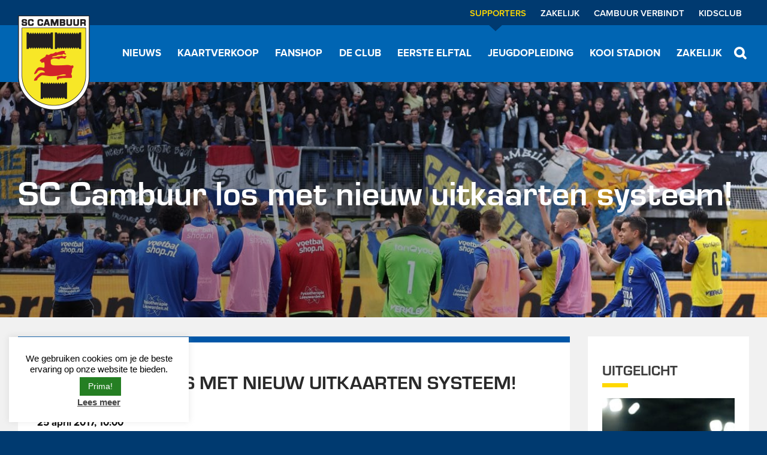

--- FILE ---
content_type: text/html; charset=UTF-8
request_url: https://cambuur.nl/nieuws/sc-cambuur-los-nieuw-uitkaarten-systeem/
body_size: 14996
content:
<!DOCTYPE html>
<html lang="nl-NL">
<head>
	<meta http-equiv="X-UA-Compatible" content="IE=edge">
	<meta charset="UTF-8" />
	<meta name="viewport" content="width=device-width, initial-scale=1, user-scalable=no">

	<link rel="shortcut icon" href="https://cambuur.nl/friksbeheer/wp-content/themes/cambuur/images/favicon.ico?x45445" />
	<link rel="pingback" href="https://cambuur.nl/friksbeheer/xmlrpc.php" />

	<title>SC Cambuur los met nieuw uitkaarten systeem! &#183; SC Cambuur</title>

	<link rel="stylesheet" href="https://use.typekit.net/hvm2iki.css">

	<meta name='robots' content='index, follow, max-image-preview:large, max-snippet:-1, max-video-preview:-1' />
	<style>img:is([sizes="auto" i], [sizes^="auto," i]) { contain-intrinsic-size: 3000px 1500px }</style>
	
	<!-- This site is optimized with the Yoast SEO plugin v25.6 - https://yoast.com/wordpress/plugins/seo/ -->
	<link rel="canonical" href="https://cambuur.nl/nieuws/sc-cambuur-los-nieuw-uitkaarten-systeem/" />
	<meta property="og:locale" content="nl_NL" />
	<meta property="og:type" content="article" />
	<meta property="og:title" content="SC Cambuur los met nieuw uitkaarten systeem! &#183; SC Cambuur" />
	<meta property="og:description" content="SC Cambuur is van start met een nieuw systeem voor de aankoop van kaarten voor de uitwedstrijden. Het is vanaf de wedstrijd tegen Jong Ajax op 5 mei uitsluitend mogelijk om je kaarten voor uitwedstrijden online te bestellen. Het nieuwe systeem dat SC Cambuur hanteert gaat uit van een Loyalty punten systeem. Het is vanaf [&hellip;]" />
	<meta property="og:url" content="https://cambuur.nl/nieuws/sc-cambuur-los-nieuw-uitkaarten-systeem/" />
	<meta property="og:site_name" content="SC Cambuur" />
	<meta property="article:modified_time" content="2017-04-25T08:00:27+00:00" />
	<meta property="og:image" content="https://cambuur.nl/friksbeheer/wp-content/uploads/2017/02/FHJ7349-g-e1487621392565.jpg" />
	<meta property="og:image:width" content="3179" />
	<meta property="og:image:height" content="1027" />
	<meta property="og:image:type" content="image/jpeg" />
	<meta name="twitter:label1" content="Geschatte leestijd" />
	<meta name="twitter:data1" content="1 minuut" />
	<script type="application/ld+json" class="yoast-schema-graph">{"@context":"https://schema.org","@graph":[{"@type":"WebPage","@id":"https://cambuur.nl/nieuws/sc-cambuur-los-nieuw-uitkaarten-systeem/","url":"https://cambuur.nl/nieuws/sc-cambuur-los-nieuw-uitkaarten-systeem/","name":"SC Cambuur los met nieuw uitkaarten systeem! &#183; SC Cambuur","isPartOf":{"@id":"https://cambuur.nl/#website"},"primaryImageOfPage":{"@id":"https://cambuur.nl/nieuws/sc-cambuur-los-nieuw-uitkaarten-systeem/#primaryimage"},"image":{"@id":"https://cambuur.nl/nieuws/sc-cambuur-los-nieuw-uitkaarten-systeem/#primaryimage"},"thumbnailUrl":"https://cambuur.nl/friksbeheer/wp-content/uploads/2017/02/FHJ7349-g-e1487621392565.jpg","datePublished":"2017-04-25T08:00:21+00:00","dateModified":"2017-04-25T08:00:27+00:00","breadcrumb":{"@id":"https://cambuur.nl/nieuws/sc-cambuur-los-nieuw-uitkaarten-systeem/#breadcrumb"},"inLanguage":"nl-NL","potentialAction":[{"@type":"ReadAction","target":["https://cambuur.nl/nieuws/sc-cambuur-los-nieuw-uitkaarten-systeem/"]}]},{"@type":"ImageObject","inLanguage":"nl-NL","@id":"https://cambuur.nl/nieuws/sc-cambuur-los-nieuw-uitkaarten-systeem/#primaryimage","url":"https://cambuur.nl/friksbeheer/wp-content/uploads/2017/02/FHJ7349-g-e1487621392565.jpg","contentUrl":"https://cambuur.nl/friksbeheer/wp-content/uploads/2017/02/FHJ7349-g-e1487621392565.jpg","width":2560,"height":827,"caption":"HEERENVEEN, voetbal , seizoen 2013-2014 , Eredivisie , 29-09-2013, friese derby , SC Heerenveen - SC Cambuur , 26 bussen onderweg van Leeuwarden naar Friesland. foto: Henk Jan Dijks"},{"@type":"BreadcrumbList","@id":"https://cambuur.nl/nieuws/sc-cambuur-los-nieuw-uitkaarten-systeem/#breadcrumb","itemListElement":[{"@type":"ListItem","position":1,"name":"Home","item":"https://cambuur.nl/"},{"@type":"ListItem","position":2,"name":"SC Cambuur los met nieuw uitkaarten systeem!"}]},{"@type":"WebSite","@id":"https://cambuur.nl/#website","url":"https://cambuur.nl/","name":"SC Cambuur","description":"","potentialAction":[{"@type":"SearchAction","target":{"@type":"EntryPoint","urlTemplate":"https://cambuur.nl/?s={search_term_string}"},"query-input":{"@type":"PropertyValueSpecification","valueRequired":true,"valueName":"search_term_string"}}],"inLanguage":"nl-NL"}]}</script>
	<!-- / Yoast SEO plugin. -->


<link rel='dns-prefetch' href='//www.googletagmanager.com' />
<script type="text/javascript">
/* <![CDATA[ */
window._wpemojiSettings = {"baseUrl":"https:\/\/s.w.org\/images\/core\/emoji\/16.0.1\/72x72\/","ext":".png","svgUrl":"https:\/\/s.w.org\/images\/core\/emoji\/16.0.1\/svg\/","svgExt":".svg","source":{"concatemoji":"https:\/\/cambuur.nl\/friksbeheer\/wp-includes\/js\/wp-emoji-release.min.js?ver=6.8.3"}};
/*! This file is auto-generated */
!function(s,n){var o,i,e;function c(e){try{var t={supportTests:e,timestamp:(new Date).valueOf()};sessionStorage.setItem(o,JSON.stringify(t))}catch(e){}}function p(e,t,n){e.clearRect(0,0,e.canvas.width,e.canvas.height),e.fillText(t,0,0);var t=new Uint32Array(e.getImageData(0,0,e.canvas.width,e.canvas.height).data),a=(e.clearRect(0,0,e.canvas.width,e.canvas.height),e.fillText(n,0,0),new Uint32Array(e.getImageData(0,0,e.canvas.width,e.canvas.height).data));return t.every(function(e,t){return e===a[t]})}function u(e,t){e.clearRect(0,0,e.canvas.width,e.canvas.height),e.fillText(t,0,0);for(var n=e.getImageData(16,16,1,1),a=0;a<n.data.length;a++)if(0!==n.data[a])return!1;return!0}function f(e,t,n,a){switch(t){case"flag":return n(e,"\ud83c\udff3\ufe0f\u200d\u26a7\ufe0f","\ud83c\udff3\ufe0f\u200b\u26a7\ufe0f")?!1:!n(e,"\ud83c\udde8\ud83c\uddf6","\ud83c\udde8\u200b\ud83c\uddf6")&&!n(e,"\ud83c\udff4\udb40\udc67\udb40\udc62\udb40\udc65\udb40\udc6e\udb40\udc67\udb40\udc7f","\ud83c\udff4\u200b\udb40\udc67\u200b\udb40\udc62\u200b\udb40\udc65\u200b\udb40\udc6e\u200b\udb40\udc67\u200b\udb40\udc7f");case"emoji":return!a(e,"\ud83e\udedf")}return!1}function g(e,t,n,a){var r="undefined"!=typeof WorkerGlobalScope&&self instanceof WorkerGlobalScope?new OffscreenCanvas(300,150):s.createElement("canvas"),o=r.getContext("2d",{willReadFrequently:!0}),i=(o.textBaseline="top",o.font="600 32px Arial",{});return e.forEach(function(e){i[e]=t(o,e,n,a)}),i}function t(e){var t=s.createElement("script");t.src=e,t.defer=!0,s.head.appendChild(t)}"undefined"!=typeof Promise&&(o="wpEmojiSettingsSupports",i=["flag","emoji"],n.supports={everything:!0,everythingExceptFlag:!0},e=new Promise(function(e){s.addEventListener("DOMContentLoaded",e,{once:!0})}),new Promise(function(t){var n=function(){try{var e=JSON.parse(sessionStorage.getItem(o));if("object"==typeof e&&"number"==typeof e.timestamp&&(new Date).valueOf()<e.timestamp+604800&&"object"==typeof e.supportTests)return e.supportTests}catch(e){}return null}();if(!n){if("undefined"!=typeof Worker&&"undefined"!=typeof OffscreenCanvas&&"undefined"!=typeof URL&&URL.createObjectURL&&"undefined"!=typeof Blob)try{var e="postMessage("+g.toString()+"("+[JSON.stringify(i),f.toString(),p.toString(),u.toString()].join(",")+"));",a=new Blob([e],{type:"text/javascript"}),r=new Worker(URL.createObjectURL(a),{name:"wpTestEmojiSupports"});return void(r.onmessage=function(e){c(n=e.data),r.terminate(),t(n)})}catch(e){}c(n=g(i,f,p,u))}t(n)}).then(function(e){for(var t in e)n.supports[t]=e[t],n.supports.everything=n.supports.everything&&n.supports[t],"flag"!==t&&(n.supports.everythingExceptFlag=n.supports.everythingExceptFlag&&n.supports[t]);n.supports.everythingExceptFlag=n.supports.everythingExceptFlag&&!n.supports.flag,n.DOMReady=!1,n.readyCallback=function(){n.DOMReady=!0}}).then(function(){return e}).then(function(){var e;n.supports.everything||(n.readyCallback(),(e=n.source||{}).concatemoji?t(e.concatemoji):e.wpemoji&&e.twemoji&&(t(e.twemoji),t(e.wpemoji)))}))}((window,document),window._wpemojiSettings);
/* ]]> */
</script>
<style id='wp-emoji-styles-inline-css' type='text/css'>

	img.wp-smiley, img.emoji {
		display: inline !important;
		border: none !important;
		box-shadow: none !important;
		height: 1em !important;
		width: 1em !important;
		margin: 0 0.07em !important;
		vertical-align: -0.1em !important;
		background: none !important;
		padding: 0 !important;
	}
</style>
<link rel="stylesheet" href="https://cambuur.nl/friksbeheer/wp-content/cache/minify/a6cc9.css?x45445" media="all" />

<style id='classic-theme-styles-inline-css' type='text/css'>
/*! This file is auto-generated */
.wp-block-button__link{color:#fff;background-color:#32373c;border-radius:9999px;box-shadow:none;text-decoration:none;padding:calc(.667em + 2px) calc(1.333em + 2px);font-size:1.125em}.wp-block-file__button{background:#32373c;color:#fff;text-decoration:none}
</style>
<style id='global-styles-inline-css' type='text/css'>
:root{--wp--preset--aspect-ratio--square: 1;--wp--preset--aspect-ratio--4-3: 4/3;--wp--preset--aspect-ratio--3-4: 3/4;--wp--preset--aspect-ratio--3-2: 3/2;--wp--preset--aspect-ratio--2-3: 2/3;--wp--preset--aspect-ratio--16-9: 16/9;--wp--preset--aspect-ratio--9-16: 9/16;--wp--preset--color--black: #000000;--wp--preset--color--cyan-bluish-gray: #abb8c3;--wp--preset--color--white: #ffffff;--wp--preset--color--pale-pink: #f78da7;--wp--preset--color--vivid-red: #cf2e2e;--wp--preset--color--luminous-vivid-orange: #ff6900;--wp--preset--color--luminous-vivid-amber: #fcb900;--wp--preset--color--light-green-cyan: #7bdcb5;--wp--preset--color--vivid-green-cyan: #00d084;--wp--preset--color--pale-cyan-blue: #8ed1fc;--wp--preset--color--vivid-cyan-blue: #0693e3;--wp--preset--color--vivid-purple: #9b51e0;--wp--preset--gradient--vivid-cyan-blue-to-vivid-purple: linear-gradient(135deg,rgba(6,147,227,1) 0%,rgb(155,81,224) 100%);--wp--preset--gradient--light-green-cyan-to-vivid-green-cyan: linear-gradient(135deg,rgb(122,220,180) 0%,rgb(0,208,130) 100%);--wp--preset--gradient--luminous-vivid-amber-to-luminous-vivid-orange: linear-gradient(135deg,rgba(252,185,0,1) 0%,rgba(255,105,0,1) 100%);--wp--preset--gradient--luminous-vivid-orange-to-vivid-red: linear-gradient(135deg,rgba(255,105,0,1) 0%,rgb(207,46,46) 100%);--wp--preset--gradient--very-light-gray-to-cyan-bluish-gray: linear-gradient(135deg,rgb(238,238,238) 0%,rgb(169,184,195) 100%);--wp--preset--gradient--cool-to-warm-spectrum: linear-gradient(135deg,rgb(74,234,220) 0%,rgb(151,120,209) 20%,rgb(207,42,186) 40%,rgb(238,44,130) 60%,rgb(251,105,98) 80%,rgb(254,248,76) 100%);--wp--preset--gradient--blush-light-purple: linear-gradient(135deg,rgb(255,206,236) 0%,rgb(152,150,240) 100%);--wp--preset--gradient--blush-bordeaux: linear-gradient(135deg,rgb(254,205,165) 0%,rgb(254,45,45) 50%,rgb(107,0,62) 100%);--wp--preset--gradient--luminous-dusk: linear-gradient(135deg,rgb(255,203,112) 0%,rgb(199,81,192) 50%,rgb(65,88,208) 100%);--wp--preset--gradient--pale-ocean: linear-gradient(135deg,rgb(255,245,203) 0%,rgb(182,227,212) 50%,rgb(51,167,181) 100%);--wp--preset--gradient--electric-grass: linear-gradient(135deg,rgb(202,248,128) 0%,rgb(113,206,126) 100%);--wp--preset--gradient--midnight: linear-gradient(135deg,rgb(2,3,129) 0%,rgb(40,116,252) 100%);--wp--preset--font-size--small: 13px;--wp--preset--font-size--medium: 20px;--wp--preset--font-size--large: 36px;--wp--preset--font-size--x-large: 42px;--wp--preset--spacing--20: 0.44rem;--wp--preset--spacing--30: 0.67rem;--wp--preset--spacing--40: 1rem;--wp--preset--spacing--50: 1.5rem;--wp--preset--spacing--60: 2.25rem;--wp--preset--spacing--70: 3.38rem;--wp--preset--spacing--80: 5.06rem;--wp--preset--shadow--natural: 6px 6px 9px rgba(0, 0, 0, 0.2);--wp--preset--shadow--deep: 12px 12px 50px rgba(0, 0, 0, 0.4);--wp--preset--shadow--sharp: 6px 6px 0px rgba(0, 0, 0, 0.2);--wp--preset--shadow--outlined: 6px 6px 0px -3px rgba(255, 255, 255, 1), 6px 6px rgba(0, 0, 0, 1);--wp--preset--shadow--crisp: 6px 6px 0px rgba(0, 0, 0, 1);}:where(.is-layout-flex){gap: 0.5em;}:where(.is-layout-grid){gap: 0.5em;}body .is-layout-flex{display: flex;}.is-layout-flex{flex-wrap: wrap;align-items: center;}.is-layout-flex > :is(*, div){margin: 0;}body .is-layout-grid{display: grid;}.is-layout-grid > :is(*, div){margin: 0;}:where(.wp-block-columns.is-layout-flex){gap: 2em;}:where(.wp-block-columns.is-layout-grid){gap: 2em;}:where(.wp-block-post-template.is-layout-flex){gap: 1.25em;}:where(.wp-block-post-template.is-layout-grid){gap: 1.25em;}.has-black-color{color: var(--wp--preset--color--black) !important;}.has-cyan-bluish-gray-color{color: var(--wp--preset--color--cyan-bluish-gray) !important;}.has-white-color{color: var(--wp--preset--color--white) !important;}.has-pale-pink-color{color: var(--wp--preset--color--pale-pink) !important;}.has-vivid-red-color{color: var(--wp--preset--color--vivid-red) !important;}.has-luminous-vivid-orange-color{color: var(--wp--preset--color--luminous-vivid-orange) !important;}.has-luminous-vivid-amber-color{color: var(--wp--preset--color--luminous-vivid-amber) !important;}.has-light-green-cyan-color{color: var(--wp--preset--color--light-green-cyan) !important;}.has-vivid-green-cyan-color{color: var(--wp--preset--color--vivid-green-cyan) !important;}.has-pale-cyan-blue-color{color: var(--wp--preset--color--pale-cyan-blue) !important;}.has-vivid-cyan-blue-color{color: var(--wp--preset--color--vivid-cyan-blue) !important;}.has-vivid-purple-color{color: var(--wp--preset--color--vivid-purple) !important;}.has-black-background-color{background-color: var(--wp--preset--color--black) !important;}.has-cyan-bluish-gray-background-color{background-color: var(--wp--preset--color--cyan-bluish-gray) !important;}.has-white-background-color{background-color: var(--wp--preset--color--white) !important;}.has-pale-pink-background-color{background-color: var(--wp--preset--color--pale-pink) !important;}.has-vivid-red-background-color{background-color: var(--wp--preset--color--vivid-red) !important;}.has-luminous-vivid-orange-background-color{background-color: var(--wp--preset--color--luminous-vivid-orange) !important;}.has-luminous-vivid-amber-background-color{background-color: var(--wp--preset--color--luminous-vivid-amber) !important;}.has-light-green-cyan-background-color{background-color: var(--wp--preset--color--light-green-cyan) !important;}.has-vivid-green-cyan-background-color{background-color: var(--wp--preset--color--vivid-green-cyan) !important;}.has-pale-cyan-blue-background-color{background-color: var(--wp--preset--color--pale-cyan-blue) !important;}.has-vivid-cyan-blue-background-color{background-color: var(--wp--preset--color--vivid-cyan-blue) !important;}.has-vivid-purple-background-color{background-color: var(--wp--preset--color--vivid-purple) !important;}.has-black-border-color{border-color: var(--wp--preset--color--black) !important;}.has-cyan-bluish-gray-border-color{border-color: var(--wp--preset--color--cyan-bluish-gray) !important;}.has-white-border-color{border-color: var(--wp--preset--color--white) !important;}.has-pale-pink-border-color{border-color: var(--wp--preset--color--pale-pink) !important;}.has-vivid-red-border-color{border-color: var(--wp--preset--color--vivid-red) !important;}.has-luminous-vivid-orange-border-color{border-color: var(--wp--preset--color--luminous-vivid-orange) !important;}.has-luminous-vivid-amber-border-color{border-color: var(--wp--preset--color--luminous-vivid-amber) !important;}.has-light-green-cyan-border-color{border-color: var(--wp--preset--color--light-green-cyan) !important;}.has-vivid-green-cyan-border-color{border-color: var(--wp--preset--color--vivid-green-cyan) !important;}.has-pale-cyan-blue-border-color{border-color: var(--wp--preset--color--pale-cyan-blue) !important;}.has-vivid-cyan-blue-border-color{border-color: var(--wp--preset--color--vivid-cyan-blue) !important;}.has-vivid-purple-border-color{border-color: var(--wp--preset--color--vivid-purple) !important;}.has-vivid-cyan-blue-to-vivid-purple-gradient-background{background: var(--wp--preset--gradient--vivid-cyan-blue-to-vivid-purple) !important;}.has-light-green-cyan-to-vivid-green-cyan-gradient-background{background: var(--wp--preset--gradient--light-green-cyan-to-vivid-green-cyan) !important;}.has-luminous-vivid-amber-to-luminous-vivid-orange-gradient-background{background: var(--wp--preset--gradient--luminous-vivid-amber-to-luminous-vivid-orange) !important;}.has-luminous-vivid-orange-to-vivid-red-gradient-background{background: var(--wp--preset--gradient--luminous-vivid-orange-to-vivid-red) !important;}.has-very-light-gray-to-cyan-bluish-gray-gradient-background{background: var(--wp--preset--gradient--very-light-gray-to-cyan-bluish-gray) !important;}.has-cool-to-warm-spectrum-gradient-background{background: var(--wp--preset--gradient--cool-to-warm-spectrum) !important;}.has-blush-light-purple-gradient-background{background: var(--wp--preset--gradient--blush-light-purple) !important;}.has-blush-bordeaux-gradient-background{background: var(--wp--preset--gradient--blush-bordeaux) !important;}.has-luminous-dusk-gradient-background{background: var(--wp--preset--gradient--luminous-dusk) !important;}.has-pale-ocean-gradient-background{background: var(--wp--preset--gradient--pale-ocean) !important;}.has-electric-grass-gradient-background{background: var(--wp--preset--gradient--electric-grass) !important;}.has-midnight-gradient-background{background: var(--wp--preset--gradient--midnight) !important;}.has-small-font-size{font-size: var(--wp--preset--font-size--small) !important;}.has-medium-font-size{font-size: var(--wp--preset--font-size--medium) !important;}.has-large-font-size{font-size: var(--wp--preset--font-size--large) !important;}.has-x-large-font-size{font-size: var(--wp--preset--font-size--x-large) !important;}
:where(.wp-block-post-template.is-layout-flex){gap: 1.25em;}:where(.wp-block-post-template.is-layout-grid){gap: 1.25em;}
:where(.wp-block-columns.is-layout-flex){gap: 2em;}:where(.wp-block-columns.is-layout-grid){gap: 2em;}
:root :where(.wp-block-pullquote){font-size: 1.5em;line-height: 1.6;}
</style>
<link rel="stylesheet" href="https://cambuur.nl/friksbeheer/wp-content/cache/minify/d65a6.css?x45445" media="all" />







<script src="https://cambuur.nl/friksbeheer/wp-content/cache/minify/5b4c0.js?x45445"></script>


<script type="text/javascript" id="cookie-law-info-js-extra">
/* <![CDATA[ */
var Cli_Data = {"nn_cookie_ids":[],"cookielist":[],"non_necessary_cookies":[],"ccpaEnabled":"","ccpaRegionBased":"","ccpaBarEnabled":"","strictlyEnabled":["necessary","obligatoire"],"ccpaType":"gdpr","js_blocking":"","custom_integration":"","triggerDomRefresh":"","secure_cookies":""};
var cli_cookiebar_settings = {"animate_speed_hide":"500","animate_speed_show":"500","background":"#FFF","border":"#b1a6a6c2","border_on":"","button_1_button_colour":"#257f23","button_1_button_hover":"#1e661c","button_1_link_colour":"#fff","button_1_as_button":"1","button_1_new_win":"","button_2_button_colour":"#333","button_2_button_hover":"#292929","button_2_link_colour":"#444","button_2_as_button":"","button_2_hidebar":"1","button_3_button_colour":"#000","button_3_button_hover":"#000000","button_3_link_colour":"#fff","button_3_as_button":"1","button_3_new_win":"","button_4_button_colour":"#000","button_4_button_hover":"#000000","button_4_link_colour":"#cccccc","button_4_as_button":"","button_7_button_colour":"#61a229","button_7_button_hover":"#4e8221","button_7_link_colour":"#fff","button_7_as_button":"1","button_7_new_win":"","font_family":"Helvetica, Arial, sans-serif","header_fix":"","notify_animate_hide":"1","notify_animate_show":"","notify_div_id":"#cookie-law-info-bar","notify_position_horizontal":"right","notify_position_vertical":"bottom","scroll_close":"","scroll_close_reload":"","accept_close_reload":"","reject_close_reload":"","showagain_tab":"","showagain_background":"#fff","showagain_border":"#000","showagain_div_id":"#cookie-law-info-again","showagain_x_position":"100px","text":"#000","show_once_yn":"","show_once":"10000","logging_on":"","as_popup":"","popup_overlay":"1","bar_heading_text":"","cookie_bar_as":"widget","popup_showagain_position":"bottom-right","widget_position":"left"};
var log_object = {"ajax_url":"https:\/\/cambuur.nl\/friksbeheer\/wp-admin\/admin-ajax.php"};
/* ]]> */
</script>
<script src="https://cambuur.nl/friksbeheer/wp-content/cache/minify/78135.js?x45445"></script>


<!-- Google tag (gtag.js) snippet toegevoegd door Site Kit -->
<!-- Google Analytics snippet toegevoegd door Site Kit -->
<script type="text/javascript" src="https://www.googletagmanager.com/gtag/js?id=GT-K8M25KN" id="google_gtagjs-js" async></script>
<script type="text/javascript" id="google_gtagjs-js-after">
/* <![CDATA[ */
window.dataLayer = window.dataLayer || [];function gtag(){dataLayer.push(arguments);}
gtag("set","linker",{"domains":["cambuur.nl"]});
gtag("js", new Date());
gtag("set", "developer_id.dZTNiMT", true);
gtag("config", "GT-K8M25KN");
/* ]]> */
</script>
<link rel="https://api.w.org/" href="https://cambuur.nl/wp-json/" /><link rel="EditURI" type="application/rsd+xml" title="RSD" href="https://cambuur.nl/friksbeheer/xmlrpc.php?rsd" />
<link rel='shortlink' href='https://cambuur.nl/?p=9861' />
<link rel="alternate" title="oEmbed (JSON)" type="application/json+oembed" href="https://cambuur.nl/wp-json/oembed/1.0/embed?url=https%3A%2F%2Fcambuur.nl%2Fnieuws%2Fsc-cambuur-los-nieuw-uitkaarten-systeem%2F" />
<link rel="alternate" title="oEmbed (XML)" type="text/xml+oembed" href="https://cambuur.nl/wp-json/oembed/1.0/embed?url=https%3A%2F%2Fcambuur.nl%2Fnieuws%2Fsc-cambuur-los-nieuw-uitkaarten-systeem%2F&#038;format=xml" />
<meta name="generator" content="Site Kit by Google 1.170.0" /><!--[if lt IE 9]><script src="http://html5shim.googlecode.com/svn/trunk/html5.js"></script><![endif]-->
<!-- Google Tag Manager snippet toegevoegd door Site Kit -->
<script type="text/javascript">
/* <![CDATA[ */

			( function( w, d, s, l, i ) {
				w[l] = w[l] || [];
				w[l].push( {'gtm.start': new Date().getTime(), event: 'gtm.js'} );
				var f = d.getElementsByTagName( s )[0],
					j = d.createElement( s ), dl = l != 'dataLayer' ? '&l=' + l : '';
				j.async = true;
				j.src = 'https://www.googletagmanager.com/gtm.js?id=' + i + dl;
				f.parentNode.insertBefore( j, f );
			} )( window, document, 'script', 'dataLayer', 'GTM-M7KVZPT5' );
			
/* ]]> */
</script>

<!-- Einde Google Tag Manager snippet toegevoegd door Site Kit -->
		<style type="text/css" id="wp-custom-css">
			body .gfield_required {
    margin-left: 0.25em;
}		</style>
				    <script type="text/javascript">
		<!--//--><![CDATA[//><!--
		var _gaq = _gaq || [];_gaq.push(["_setAccount", "UA-27364051-1"]);_gaq.push(["_setDomainName", "none"]);_gaq.push(["_setAllowLinker", true]);_gaq.push(["_trackPageview"]);(function() {var ga = document.createElement("script");ga.type = "text/javascript";ga.async = true;ga.src = ("https:" == document.location.protocol ? "https://ssl" : "http://www") + ".google-analytics.com/ga.js";var s = document.getElementsByTagName("script")[0];s.parentNode.insertBefore(ga, s);})();
		//--><!]]>
		</script>

		<script id="convious_loader" src="https://client.convious-app.com/loader.js?k=cambuur"></script>

		<!-- Google Tag Manager -->
		<script>(function(w,d,s,l,i){w[l]=w[l]||[];w[l].push({'gtm.start':
		new Date().getTime(),event:'gtm.js'});var f=d.getElementsByTagName(s)[0],
		j=d.createElement(s),dl=l!='dataLayer'?'&l='+l:'';j.async=true;j.src=
		'https://www.googletagmanager.com/gtm.js?id='+i+dl;f.parentNode.insertBefore(j,f);
		})(window,document,'script','dataLayer','GTM-M6QRB56');</script>
		<!-- End Google Tag Manager -->
	</head>
	<body class="wp-singular nieuws-template-default single single-nieuws postid-9861 wp-theme-cambuur">
	<!-- Google Tag Manager (noscript) -->
	<noscript><iframe src="https://www.googletagmanager.com/ns.html?id=GTM-M6QRB56"
	height="0" width="0" style="display:none;visibility:hidden"></iframe></noscript>
	<!-- End Google Tag Manager (noscript) -->
	<div class="mouse-follow"></div>
	<div class="main-menu-sticky test">
	<div class="container"><!--postparent: 0-->

		<a class="logo" title="SC Cambuur" href="https://cambuur.nl">
							<img src="https://cambuur.nl/friksbeheer/wp-content/themes/cambuur/images/logo-high.png?x45445" alt="SC Cambuur">
					</a>
		<ul id="menu-main-menu" class="prox-bold"><li id="menu-item-199" class="menu-item menu-item-type-post_type menu-item-object-page menu-item-199"><a href="https://cambuur.nl/nieuwsoverzicht/"><span>Nieuws</span></a></li>
<li id="menu-item-46012" class="menu-item menu-item-type-custom menu-item-object-custom menu-item-46012"><a href="https://cambuur.nl/thuiswedstrijden/"><span>Kaartverkoop</span></a></li>
<li id="menu-item-521" class="menu-item menu-item-type-custom menu-item-object-custom menu-item-521"><a target="_blank" href="https://www.voetbalshop.nl/fanshop/cambuur-leeuwarden"><span>Fanshop</span></a></li>
<li id="menu-item-204" class="menu-item menu-item-type-post_type menu-item-object-page menu-item-204"><a href="https://cambuur.nl/de-club/"><span>De Club</span></a></li>
<li id="menu-item-203" class="menu-item menu-item-type-post_type menu-item-object-page menu-item-203"><a href="https://cambuur.nl/eerste-elftal/"><span>Eerste elftal</span></a></li>
<li id="menu-item-7858" class="menu-item menu-item-type-custom menu-item-object-custom menu-item-7858"><a href="https://cambuur.nl/jeugd/algemeen/"><span>Jeugdopleiding</span></a></li>
<li id="menu-item-35215" class="menu-item menu-item-type-custom menu-item-object-custom menu-item-35215"><a href="https://cambuur.nl/stadion058/algemeen"><span>Kooi Stadion</span></a></li>
<li id="menu-item-46461" class="menu-item menu-item-type-post_type menu-item-object-page menu-item-46461"><a href="https://cambuur.nl/zakelijk/"><span>Zakelijk</span></a></li>
</ul>    </div>
</div>




<div class="band search-bar">
	<div class="container">
		<form action="https://cambuur.nl/">
			<input placeholder="Zoeken..." type="text" name="s" />
		</form>
	</div>
</div>


<div class="band top">
	<div class="container">
		<div class="mobile-menu-close"></div>
		<span class="flaticon-menu icon" id="toggle-mobile-menu"></span>
		<a class="flaticon-phone icon" href="tel:0582963300" target="_blank"><span>058-2963300</span></a>
		<a class="mobile-logo" title="SC Cambuur" href="https://cambuur.nl">
							<img src="https://cambuur.nl/friksbeheer/wp-content/themes/cambuur/images/logo-high.png?x45445" alt="SC Cambuur">
					</a>
		<ul class="prox-bold'">
						<li class="current-menu-item">
				<a href="https://cambuur.nl/" title="Supporters">Supporters</a>
				<div class="arrow"></div>
			</li>
			<li >
				<a href="https://cambuur.nl/zakelijk/" title="Zakelijk">Zakelijk</a>
				<div class="arrow"></div>
			</li>
			<li >
				<a href="https://cambuur.nl/verbindt/" title="Cambuur verbindt">Cambuur Verbindt</a>
				<div class="arrow"></div>
			</li>
			<li>
				<a href="https://www.kidsclubcambuur.nl/" target="_blank" title="Kids Club">Kidsclub</a>
				<div class="arrow"></div>
			</li>
		</ul>
			</div>
</div>
<div class="band header">
	<header class="container">
		<img src="https://cambuur.nl/friksbeheer/wp-content/themes/cambuur/images/website-van-het-jaar-header.png?x45445" class="wvhjhead" />
		<a class="logo" title="SC Cambuur" href="https://cambuur.nl">
							<img src="https://cambuur.nl/friksbeheer/wp-content/themes/cambuur/images/logo-high.png?x45445" alt="SC Cambuur">
				<span class="bold" style="top: 0;">voor elkaar!</span>
			
		</a>

		<nav>
			<span class="search flaticon-search"></span>
			<ul id="menu-main-menu-1" class="prox-bold"><li class="menu-item menu-item-type-post_type menu-item-object-page menu-item-has-children menu-item-199"><a href="https://cambuur.nl/nieuwsoverzicht/">Nieuws</a>
<ul class="sub-menu">
	<li id="menu-item-46038" class="menu-item menu-item-type-custom menu-item-object-custom menu-item-46038"><a href="https://cambuur.nl/nieuwsoverzicht/">Nieuwsoverzicht</a></li>
	<li id="menu-item-475" class="menu-item menu-item-type-post_type menu-item-object-page menu-item-475"><a href="https://cambuur.nl/nieuwsoverzicht/nieuwsbrief/">Nieuwsbrief</a></li>
</ul>
</li>
<li class="menu-item menu-item-type-custom menu-item-object-custom menu-item-has-children menu-item-46012"><a href="https://cambuur.nl/thuiswedstrijden/">Kaartverkoop</a>
<ul class="sub-menu">
	<li id="menu-item-46011" class="menu-item menu-item-type-post_type menu-item-object-page menu-item-46011"><a href="https://cambuur.nl/thuiswedstrijden/">Thuiswedstrijden</a></li>
	<li id="menu-item-46010" class="menu-item menu-item-type-post_type menu-item-object-page menu-item-46010"><a href="https://cambuur.nl/uitwedstrijden/">Uitwedstrijden</a></li>
	<li id="menu-item-44299" class="menu-item menu-item-type-post_type menu-item-object-page menu-item-44299"><a href="https://cambuur.nl/onsnieuwethuis/seizoenkaarten/prijzen-plattegrond-2/">Prijzen &amp; Plattegrond</a></li>
	<li id="menu-item-490" class="menu-item menu-item-type-post_type menu-item-object-page menu-item-490"><a href="https://cambuur.nl/onsnieuwethuis/seizoenkaarten/">Seizoenkaarten</a></li>
	<li id="menu-item-46013" class="menu-item menu-item-type-post_type menu-item-object-page menu-item-46013"><a href="https://cambuur.nl/clubkaart/">Clubkaart</a></li>
	<li id="menu-item-46043" class="menu-item menu-item-type-post_type menu-item-object-page menu-item-46043"><a href="https://cambuur.nl/stadionverboden/">Stadionverboden</a></li>
	<li id="menu-item-48876" class="menu-item menu-item-type-post_type menu-item-object-page menu-item-48876"><a href="https://cambuur.nl/huisregels/">Huisregels</a></li>
</ul>
</li>
<li class="menu-item menu-item-type-custom menu-item-object-custom menu-item-521"><a target="_blank" href="https://www.voetbalshop.nl/fanshop/cambuur-leeuwarden">Fanshop</a></li>
<li class="menu-item menu-item-type-post_type menu-item-object-page menu-item-has-children menu-item-204"><a href="https://cambuur.nl/de-club/">De Club</a>
<ul class="sub-menu">
	<li id="menu-item-222" class="menu-item menu-item-type-post_type menu-item-object-page menu-item-222"><a href="https://cambuur.nl/de-club/historie/">Historie</a></li>
	<li id="menu-item-26401" class="menu-item menu-item-type-post_type menu-item-object-page menu-item-26401"><a href="https://cambuur.nl/de-club/organisatie/">Organisatie</a></li>
	<li id="menu-item-223" class="menu-item menu-item-type-post_type menu-item-object-page menu-item-223"><a href="https://cambuur.nl/de-club/kernwaarden/">Kernwaarden</a></li>
	<li id="menu-item-20128" class="menu-item menu-item-type-post_type menu-item-object-page menu-item-20128"><a href="https://cambuur.nl/de-club/jaarcijfers/">Jaarcijfers</a></li>
	<li id="menu-item-6748" class="menu-item menu-item-type-post_type menu-item-object-page menu-item-6748"><a href="https://cambuur.nl/de-club/vacatures/">Werken bij</a></li>
	<li id="menu-item-787" class="menu-item menu-item-type-post_type menu-item-object-page menu-item-787"><a href="https://cambuur.nl/de-club/media/">Media</a></li>
	<li id="menu-item-20187" class="menu-item menu-item-type-post_type menu-item-object-page menu-item-20187"><a href="https://cambuur.nl/de-club/de-speaker/">De Speaker</a></li>
	<li id="menu-item-221" class="menu-item menu-item-type-post_type menu-item-object-page menu-item-221"><a href="https://cambuur.nl/de-club/contact/">Contact</a></li>
	<li id="menu-item-45674" class="menu-item menu-item-type-post_type menu-item-object-page menu-item-45674"><a href="https://cambuur.nl/algemene-voorwaarden/">Algemene voorwaarden</a></li>
</ul>
</li>
<li class="menu-item menu-item-type-post_type menu-item-object-page menu-item-has-children menu-item-203"><a href="https://cambuur.nl/eerste-elftal/">Eerste elftal</a>
<ul class="sub-menu">
	<li id="menu-item-517" class="menu-item menu-item-type-post_type menu-item-object-page menu-item-517"><a href="https://cambuur.nl/eerste-elftal/">Selectie</a></li>
	<li id="menu-item-226" class="menu-item menu-item-type-post_type menu-item-object-page menu-item-226"><a href="https://cambuur.nl/eerste-elftal/technische-staf/">Technische staf</a></li>
	<li id="menu-item-51089" class="menu-item menu-item-type-post_type menu-item-object-page menu-item-51089"><a href="https://cambuur.nl/eerste-elftal/selectiefoto/">Selectiefoto</a></li>
	<li id="menu-item-50038" class="menu-item menu-item-type-custom menu-item-object-custom menu-item-50038"><a href="https://cambuur.nl/eerste-elftal/matchcenter/">Programma</a></li>
	<li id="menu-item-1464" class="menu-item menu-item-type-post_type menu-item-object-page menu-item-1464"><a href="https://cambuur.nl/eerste-elftal/stand/">Stand</a></li>
	<li id="menu-item-1465" class="menu-item menu-item-type-post_type menu-item-object-page menu-item-1465"><a href="https://cambuur.nl/eerste-elftal/uitslagen/">Uitslagen</a></li>
</ul>
</li>
<li class="menu-item menu-item-type-custom menu-item-object-custom menu-item-has-children menu-item-7858"><a href="https://cambuur.nl/jeugd/algemeen/">Jeugdopleiding</a>
<ul class="sub-menu">
	<li id="menu-item-7856" class="menu-item menu-item-type-post_type menu-item-object-page menu-item-7856"><a href="https://cambuur.nl/jeugdopleiding/algemeen/">Algemeen</a></li>
	<li id="menu-item-19061" class="menu-item menu-item-type-post_type menu-item-object-page menu-item-19061"><a href="https://cambuur.nl/jeugdopleiding/o21/">O21</a></li>
	<li id="menu-item-7603" class="menu-item menu-item-type-post_type menu-item-object-page menu-item-7603"><a href="https://cambuur.nl/jeugdopleiding/o19/">O19</a></li>
	<li id="menu-item-7598" class="menu-item menu-item-type-post_type menu-item-object-page menu-item-7598"><a href="https://cambuur.nl/jeugdopleiding/o17/">O17</a></li>
	<li id="menu-item-493" class="menu-item menu-item-type-post_type menu-item-object-page menu-item-493"><a href="https://cambuur.nl/jeugdopleiding/o15/">O15</a></li>
	<li id="menu-item-494" class="menu-item menu-item-type-post_type menu-item-object-page menu-item-494"><a href="https://cambuur.nl/jeugdopleiding/o14/">O14</a></li>
	<li id="menu-item-45260" class="menu-item menu-item-type-post_type menu-item-object-page menu-item-45260"><a href="https://cambuur.nl/jeugdopleiding/o12/">O12</a></li>
	<li id="menu-item-796" class="menu-item menu-item-type-post_type menu-item-object-page menu-item-796"><a href="https://cambuur.nl/jeugdopleiding/voetbalschool/">Voetbalschool</a></li>
	<li id="menu-item-10694" class="menu-item menu-item-type-post_type menu-item-object-page menu-item-10694"><a href="https://cambuur.nl/jeugdopleiding/partners/">Partners &amp; Supporters jeugdopleiding</a></li>
	<li id="menu-item-12010" class="menu-item menu-item-type-post_type menu-item-object-page menu-item-12010"><a href="https://cambuur.nl/jeugdopleiding/supporterjeugd/">Steun de jeugdopleiding</a></li>
	<li id="menu-item-19511" class="menu-item menu-item-type-post_type menu-item-object-page menu-item-19511"><a href="https://cambuur.nl/jeugdopleiding/veilig-sportklimaat/">Veilig Sportklimaat</a></li>
</ul>
</li>
<li class="menu-item menu-item-type-custom menu-item-object-custom menu-item-has-children menu-item-35215"><a href="https://cambuur.nl/stadion058/algemeen">Kooi Stadion</a>
<ul class="sub-menu">
	<li id="menu-item-35221" class="menu-item menu-item-type-post_type menu-item-object-page menu-item-35221"><a href="https://cambuur.nl/stadion058/algemeen/">Algemeen</a></li>
	<li id="menu-item-45536" class="menu-item menu-item-type-post_type menu-item-object-page menu-item-45536"><a href="https://cambuur.nl/stadion058/bereikbaarheid/">Bereikbaarheid</a></li>
	<li id="menu-item-46033" class="menu-item menu-item-type-custom menu-item-object-custom menu-item-46033"><a href="https://cambuur.nl/plattegrond-kooi-stadion/">Plattegrond</a></li>
	<li id="menu-item-50745" class="menu-item menu-item-type-post_type menu-item-object-page menu-item-50745"><a href="https://cambuur.nl/audiovoorziening/">Audiovoorziening</a></li>
	<li id="menu-item-47188" class="menu-item menu-item-type-post_type menu-item-object-page menu-item-47188"><a href="https://cambuur.nl/stadion058/veelgestelde-vragen/">Veelgestelde vragen</a></li>
</ul>
</li>
<li class="menu-item menu-item-type-post_type menu-item-object-page menu-item-has-children menu-item-46461"><a href="https://cambuur.nl/zakelijk/">Zakelijk</a>
<ul class="sub-menu">
	<li id="menu-item-46462" class="menu-item menu-item-type-post_type menu-item-object-page menu-item-46462"><a href="https://cambuur.nl/zakelijk/nieuwsoverzicht/">Nieuwsoverzicht</a></li>
	<li id="menu-item-46463" class="menu-item menu-item-type-post_type menu-item-object-page menu-item-46463"><a href="https://cambuur.nl/zakelijk/businesspakketten/">Businesspakketten</a></li>
	<li id="menu-item-50621" class="menu-item menu-item-type-post_type menu-item-object-page menu-item-50621"><a href="https://cambuur.nl/meeting-events/">Meeting &amp; Events</a></li>
	<li id="menu-item-46464" class="menu-item menu-item-type-post_type menu-item-object-page menu-item-46464"><a href="https://cambuur.nl/zakelijk/sponsorlijst/">Sponsorlijst</a></li>
</ul>
</li>
</ul>		</nav>
	</header>
	<div class="sub-menu-wrap"></div>
</div>
<div class="band header-image" style="background-image: url(https://cambuur.nl/friksbeheer/wp-content/uploads/2023/09/139696-1225x393.jpg)"><img src="https://cambuur.nl/friksbeheer/wp-content/themes/cambuur/images/shade.png?x45445" id="shade" /><div class="band title"><div class="container"><strong class="bold">SC Cambuur los met nieuw uitkaarten systeem!</strong></div></div></div>

<main class="band content">

	<div class="container">

<div class="column-1 frikstest">

	<article>
		<div class='block-title'><h1>SC Cambuur los met nieuw uitkaarten systeem!</h1><div></div></div><strong>25 april 2017, 10:00</strong><p>SC Cambuur is van start met een nieuw systeem voor de aankoop van kaarten voor de uitwedstrijden. Het is vanaf de wedstrijd tegen Jong Ajax op 5 mei uitsluitend mogelijk om je kaarten voor uitwedstrijden online te bestellen. Het nieuwe systeem dat SC Cambuur hanteert gaat uit van een Loyalty punten systeem. Het is vanaf heden mogelijk om punten per bezochte uitwedstrijd te verdienen. Kaarten voor uitwedstrijden van SC Cambuur bestel je vanaf nu simpel in de nieuwe webshop.</p>
<p>Alle geregistreerde uitkaarthouders hebben inmiddels een mail ontvangen met inloggegevens en instructies. Bij dit nieuwe systeem horen ook nieuwe uitkaarten. Deze uitkaarten zijn op vertoon van een ID-bewijs op openingstijden af te halen in de fanshop van SC Cambuur.</p>
<p>Hieronder vindt je een handleiding voor het gebruik van het nieuwe systeem om kaarten te bestellen:</p>
<p><iframe title="Handleiding loyalty punten systeem" width="500" height="281" src="https://www.youtube.com/embed/nRZqhRczOtU?start=36&#038;feature=oembed" frameborder="0" allow="accelerometer; autoplay; clipboard-write; encrypted-media; gyroscope; picture-in-picture; web-share" referrerpolicy="strict-origin-when-cross-origin" allowfullscreen></iframe></p>
<p>Foto: <a href="http://www.dijksfotografie.com">www.dijksfotografie.com</a></p>
<div class="content-img"><img decoding="async" src="https://cambuur.nl/friksbeheer/wp-content/uploads/2017/02/FHJ7349-g-e1487621392565-865x279.jpg?x45445" class="attachment-speler size-speler wp-post-image" alt="" srcset="https://cambuur.nl/friksbeheer/wp-content/uploads/2017/02/FHJ7349-g-e1487621392565-865x279.jpg 865w, https://cambuur.nl/friksbeheer/wp-content/uploads/2017/02/FHJ7349-g-e1487621392565-300x97.jpg 300w, https://cambuur.nl/friksbeheer/wp-content/uploads/2017/02/FHJ7349-g-e1487621392565-768x248.jpg 768w, https://cambuur.nl/friksbeheer/wp-content/uploads/2017/02/FHJ7349-g-e1487621392565-1024x331.jpg 1024w, https://cambuur.nl/friksbeheer/wp-content/uploads/2017/02/FHJ7349-g-e1487621392565-1659x536.jpg 1659w, https://cambuur.nl/friksbeheer/wp-content/uploads/2017/02/FHJ7349-g-e1487621392565-1217x393.jpg 1217w, https://cambuur.nl/friksbeheer/wp-content/uploads/2017/02/FHJ7349-g-e1487621392565-140x45.jpg 140w, https://cambuur.nl/friksbeheer/wp-content/uploads/2017/02/FHJ7349-g-e1487621392565-280x90.jpg 280w" sizes="(max-width: 865px) 100vw, 865px" /></div><hr/>
			<div class="share clearfix">
				<a href="https://www.facebook.com/sharer/sharer.php?u=https%3A%2F%2Fcambuur.nl%2Fnieuws%2Fsc-cambuur-los-nieuw-uitkaarten-systeem%2F" class="flaticon-facebook" target="_blank"></a>
				<a href="https://www.twitter.com/share?url=https%3A%2F%2Fcambuur.nl%2Fnieuws%2Fsc-cambuur-los-nieuw-uitkaarten-systeem%2F" class="flaticon-twitter" target="_blank"></a>
				<span>Delen via: </span>
			</div>	</article>

	

</div>

<div class="column-2">
	
	
	
		
		
	<section class="uitgelicht">
		<div class='block-title '><span class='bold'>Uitgelicht</span><div></div></div><a class='item' href='https://tickets.cambuur.nl/' title='Halve seizoenkaart' target="_blank"><img src="https://cambuur.nl/friksbeheer/wp-content/uploads/2025/04/DSC08858-2-254x312.jpeg?x45445" class="attachment-side size-side wp-post-image" alt="" decoding="async" loading="lazy" /><div class='hover'><span class='link'>Koop een halve seizoenkaart</span></div><span class='bold'>Halve seizoenkaart</span><div class="shade"></div></a><a class='item' href='https://cambuur.nl/uitwedstrijden/' title='Awaydays' target="_blank"><img src="https://cambuur.nl/friksbeheer/wp-content/uploads/2025/01/DSC00950-13-1-254x312.jpeg?x45445" class="attachment-side size-side wp-post-image" alt="" decoding="async" loading="lazy" /><div class='hover'><span class='link'>Altijd al een keer een uitwedstrijd van SC Cambuur willen bezoeken?</span></div><span class='bold'>Awaydays</span><div class="shade"></div></a><a class='item' href='http://cambuur.voetbal-kampen.nl/' title='SC Cambuur Voetbalkampen' target="_blank"><img src="https://cambuur.nl/friksbeheer/wp-content/uploads/2023/09/CAM-AFB-ZV-5-254x312.jpeg?x45445" class="attachment-side size-side wp-post-image" alt="" decoding="async" loading="lazy" /><div class='hover'><span class='link'>Meld je hier aan!</span></div><span class='bold'>SC Cambuur Voetbalkampen</span><div class="shade"></div></a>	</section>
	
	
</div>
<div class="clear"></div>



</main>





<div class="band footer-menu">
	<img src="https://cambuur.nl/friksbeheer/wp-content/themes/cambuur/images/logo-high.png?x45445" alt="SC Cambuur">
	<div class="container">
		<ul id="menu-footer-groot" class="menu"><li id="menu-item-23755" class="menu-item menu-item-type-custom menu-item-object-custom menu-item-has-children menu-item-23755"><a href="#">Kaartverkoop</a>
<ul class="sub-menu">
	<li id="menu-item-23922" class="menu-item menu-item-type-post_type menu-item-object-page menu-item-23922"><a href="https://cambuur.nl/thuiswedstrijden/">Thuiswedstrijden</a></li>
	<li id="menu-item-23921" class="menu-item menu-item-type-post_type menu-item-object-page menu-item-23921"><a href="https://cambuur.nl/uitwedstrijden/">Uitwedstrijden</a></li>
	<li id="menu-item-23924" class="menu-item menu-item-type-post_type menu-item-object-page menu-item-23924"><a href="https://cambuur.nl/clubkaart/">Clubkaart</a></li>
	<li id="menu-item-23920" class="menu-item menu-item-type-post_type menu-item-object-page menu-item-23920"><a href="https://cambuur.nl/onsnieuwethuis/seizoenkaarten/">Seizoenkaarten</a></li>
	<li id="menu-item-23923" class="menu-item menu-item-type-post_type menu-item-object-page menu-item-23923"><a href="https://cambuur.nl/stadionverboden/">Stadionverboden</a></li>
</ul>
</li>
<li id="menu-item-23757" class="menu-item menu-item-type-custom menu-item-object-custom menu-item-has-children menu-item-23757"><a href="https://cambuur.nl/de-club/historie/">De Club</a>
<ul class="sub-menu">
	<li id="menu-item-23760" class="menu-item menu-item-type-post_type menu-item-object-page menu-item-23760"><a href="https://cambuur.nl/de-club/historie/">Historie</a></li>
	<li id="menu-item-35181" class="menu-item menu-item-type-post_type menu-item-object-page menu-item-35181"><a href="https://cambuur.nl/stadion/">Stadion</a></li>
	<li id="menu-item-26400" class="menu-item menu-item-type-post_type menu-item-object-page menu-item-26400"><a href="https://cambuur.nl/de-club/organisatie/">Organisatie</a></li>
	<li id="menu-item-23925" class="menu-item menu-item-type-post_type menu-item-object-page menu-item-23925"><a href="https://cambuur.nl/de-club/kernwaarden/">Kernwaarden</a></li>
	<li id="menu-item-23926" class="menu-item menu-item-type-post_type menu-item-object-page menu-item-23926"><a href="https://cambuur.nl/de-club/jaarcijfers/">Jaarcijfers</a></li>
	<li id="menu-item-23927" class="menu-item menu-item-type-post_type menu-item-object-page menu-item-23927"><a href="https://cambuur.nl/de-club/amateurpartners/">Regiopartners</a></li>
	<li id="menu-item-23928" class="menu-item menu-item-type-post_type menu-item-object-page menu-item-23928"><a href="https://cambuur.nl/de-club/vacatures/">Werken bij</a></li>
	<li id="menu-item-23929" class="menu-item menu-item-type-post_type menu-item-object-page menu-item-23929"><a href="https://cambuur.nl/de-club/media/">Media</a></li>
	<li id="menu-item-23930" class="menu-item menu-item-type-post_type menu-item-object-page menu-item-23930"><a href="https://cambuur.nl/de-club/de-speaker/">De Speaker</a></li>
	<li id="menu-item-23931" class="menu-item menu-item-type-post_type menu-item-object-page menu-item-23931"><a href="https://cambuur.nl/de-club/contact/">Contact</a></li>
</ul>
</li>
<li id="menu-item-23758" class="menu-item menu-item-type-custom menu-item-object-custom menu-item-has-children menu-item-23758"><a href="https://dev.cambuur.nl/eerste-elftal/">Eerste Elftal</a>
<ul class="sub-menu">
	<li id="menu-item-23763" class="menu-item menu-item-type-post_type menu-item-object-page menu-item-23763"><a href="https://cambuur.nl/eerste-elftal/">Eerste elftal</a></li>
	<li id="menu-item-23764" class="menu-item menu-item-type-post_type menu-item-object-page menu-item-23764"><a href="https://cambuur.nl/eerste-elftal/technische-staf/">Technische staf</a></li>
	<li id="menu-item-50039" class="menu-item menu-item-type-custom menu-item-object-custom menu-item-50039"><a href="https://cambuur.nl/eerste-elftal/matchcenter/">Programma</a></li>
	<li id="menu-item-23767" class="menu-item menu-item-type-post_type menu-item-object-page menu-item-23767"><a href="https://cambuur.nl/eerste-elftal/stand/">Stand</a></li>
	<li id="menu-item-23768" class="menu-item menu-item-type-post_type menu-item-object-page menu-item-23768"><a href="https://cambuur.nl/eerste-elftal/uitslagen/">Uitslagen</a></li>
</ul>
</li>
<li id="menu-item-23759" class="menu-item menu-item-type-custom menu-item-object-custom menu-item-has-children menu-item-23759"><a href="https://cambuur.nl/jeugdopleiding/algemeen/">Jeugdopleiding</a>
<ul class="sub-menu">
	<li id="menu-item-23771" class="menu-item menu-item-type-post_type menu-item-object-page menu-item-23771"><a href="https://cambuur.nl/jeugdopleiding/algemeen/">Algemeen</a></li>
	<li id="menu-item-23773" class="menu-item menu-item-type-custom menu-item-object-custom menu-item-23773"><a href="https://cambuur.nl/jeugdopleiding/o21/">O21</a></li>
	<li id="menu-item-23774" class="menu-item menu-item-type-custom menu-item-object-custom menu-item-23774"><a href="https://cambuur.nl/jeugdopleiding/o19/">O19</a></li>
	<li id="menu-item-23775" class="menu-item menu-item-type-custom menu-item-object-custom menu-item-23775"><a href="https://cambuur.nl/jeugdopleiding/O17/">O17</a></li>
	<li id="menu-item-23777" class="menu-item menu-item-type-custom menu-item-object-custom menu-item-23777"><a href="https://cambuur.nl/jeugdopleiding/o15/">O15</a></li>
	<li id="menu-item-23778" class="menu-item menu-item-type-custom menu-item-object-custom menu-item-23778"><a href="https://cambuur.nl/jeugdopleiding/o13/">O14</a></li>
	<li id="menu-item-46045" class="menu-item menu-item-type-custom menu-item-object-custom menu-item-46045"><a href="https://cambuur.nl/jeugdopleiding/o11/">O12</a></li>
	<li id="menu-item-23779" class="menu-item menu-item-type-post_type menu-item-object-page menu-item-23779"><a href="https://cambuur.nl/jeugdopleiding/voetbalschool/">Voetbalschool</a></li>
</ul>
</li>
</ul>	</div>
	<div class="container ">
		<div class="socials">
			<h3>Volg SC Cambuur</h3>
			<div class="item">
				<a class="flaticon-x" title="Twitter" href="https://twitter.com/SCCambuurLwd" target="_blank"></a>
			</div>			
			<div class="item">
				<a class="flaticon-facebook" title="Facebook" href="https://www.facebook.com/sccambuur" target="_blank"></a>
			</div>
			<div class="item">
				<a class="flaticon-instagram" title="Instagram" href="https://instagram.com/sccambuurlwd" target="_blank"></a>
			</div>
			<div class="item">
				<a title="TikTok" href="https://www.tiktok.com/@sccambuurofficieel?" target="_blank">
					<svg aria-hidden="true" focusable="false" data-prefix="fab" data-icon="tiktok" class="icon-tiktok" role="img" xmlns="http://www.w3.org/2000/svg" viewBox="0 0 448 512"><path fill="currentColor" d="M448,209.91a210.06,210.06,0,0,1-122.77-39.25V349.38A162.55,162.55,0,1,1,185,188.31V278.2a74.62,74.62,0,1,0,52.23,71.18V0l88,0a121.18,121.18,0,0,0,1.86,22.17h0A122.18,122.18,0,0,0,381,102.39a121.43,121.43,0,0,0,67,20.14Z"></path></svg>
				</a>
			</div>
			<div class="item">
				<a class="flaticon-youtube" title="Youtube" href="https://www.youtube.com/user/SCCambuurTV" target="_blank"></a>
			</div>
			<div class="item">
				<a title="LinkedIn" href="https://www.linkedin.com/company/sc-cambuur/" target="_blank">
					<svg aria-hidden="true" focusable="false" data-prefix="fab" data-icon="linkedin-in" class="icon-linkedin" role="img" xmlns="http://www.w3.org/2000/svg" viewBox="0 0 448 512"><path fill="currentColor" d="M100.28 448H7.4V148.9h92.88zM53.79 108.1C24.09 108.1 0 83.5 0 53.8a53.79 53.79 0 0 1 107.58 0c0 29.7-24.1 54.3-53.79 54.3zM447.9 448h-92.68V302.4c0-34.7-.7-79.2-48.29-79.2-48.29 0-55.69 37.7-55.69 76.7V448h-92.78V148.9h89.08v40.8h1.3c12.4-23.5 42.69-48.3 87.88-48.3 94 0 111.28 61.9 111.28 142.3V448z"></path></svg>
				</a>
			</div>
		</div>
	</div>

</div>


<footer>
	<div class="container">
	<p>
		&copy; 2026 SC Cambuur <span>|</span> Website door <a href="https://www.junction.nl" target="_blank" rel="nofollow" title="Junction">Junction</a>
		<span>|</span><a href="https://cambuur.nl/privacy/">Privacy</a>
<span>|</span><a href="https://cambuur.nl/disclaimer/">Disclaimer</a>
<span>|</span><a href="https://cambuur.nl/de-club/contact/">Contact</a>
	</p>
	</div>
</footer>
<div class="mobile-menu-wrap">
	<div class="mobile-menu">
		<a class="logo" href="/" title="SC Cambuur">
			<img src="https://cambuur.nl/friksbeheer/wp-content/themes/cambuur/images/logo-high.png?x45445" alt="SC Cambuur">
		</a>
		<div class="buttons clearfix">
			<a class="flaticon-home" href="/" title="Home"></a>
			<a class="flaticon-facebook" href="https://www.facebook.com/sccambuur" target="_blank" title="Facebook"></a>
			<a class="flaticon-twitter" href="https://twitter.com/SCCambuurLwd" target="_blank" title="Twitter"></a>
			<a class="flaticon-youtube" href="https://www.youtube.com/user/SCCambuurTV" target="_blank" title="Youtube"></a>
			<a class="flaticon-instagram" href="http://instagram.com/sccambuurlwd" target="_blank" title="Instagram"></a>
		</div>
		<form action="https://cambuur.nl/">
			<input type="text" name="s" placeholder="Zoeken...">
		</form>
		<ul id="menu-main-menu-2" class="clearfix"><li class="menu-item menu-item-type-post_type menu-item-object-page menu-item-has-children menu-item-199"><a href="https://cambuur.nl/nieuwsoverzicht/">Nieuws</a>
<ul class="sub-menu">
	<li class="menu-item menu-item-type-custom menu-item-object-custom menu-item-46038"><a href="https://cambuur.nl/nieuwsoverzicht/">Nieuwsoverzicht</a></li>
	<li class="menu-item menu-item-type-post_type menu-item-object-page menu-item-475"><a href="https://cambuur.nl/nieuwsoverzicht/nieuwsbrief/">Nieuwsbrief</a></li>
</ul>
</li>
<li class="menu-item menu-item-type-custom menu-item-object-custom menu-item-has-children menu-item-46012"><a href="https://cambuur.nl/thuiswedstrijden/">Kaartverkoop</a>
<ul class="sub-menu">
	<li class="menu-item menu-item-type-post_type menu-item-object-page menu-item-46011"><a href="https://cambuur.nl/thuiswedstrijden/">Thuiswedstrijden</a></li>
	<li class="menu-item menu-item-type-post_type menu-item-object-page menu-item-46010"><a href="https://cambuur.nl/uitwedstrijden/">Uitwedstrijden</a></li>
	<li class="menu-item menu-item-type-post_type menu-item-object-page menu-item-44299"><a href="https://cambuur.nl/onsnieuwethuis/seizoenkaarten/prijzen-plattegrond-2/">Prijzen &amp; Plattegrond</a></li>
	<li class="menu-item menu-item-type-post_type menu-item-object-page menu-item-490"><a href="https://cambuur.nl/onsnieuwethuis/seizoenkaarten/">Seizoenkaarten</a></li>
	<li class="menu-item menu-item-type-post_type menu-item-object-page menu-item-46013"><a href="https://cambuur.nl/clubkaart/">Clubkaart</a></li>
	<li class="menu-item menu-item-type-post_type menu-item-object-page menu-item-46043"><a href="https://cambuur.nl/stadionverboden/">Stadionverboden</a></li>
	<li class="menu-item menu-item-type-post_type menu-item-object-page menu-item-48876"><a href="https://cambuur.nl/huisregels/">Huisregels</a></li>
</ul>
</li>
<li class="menu-item menu-item-type-custom menu-item-object-custom menu-item-521"><a target="_blank" href="https://www.voetbalshop.nl/fanshop/cambuur-leeuwarden">Fanshop</a></li>
<li class="menu-item menu-item-type-post_type menu-item-object-page menu-item-has-children menu-item-204"><a href="https://cambuur.nl/de-club/">De Club</a>
<ul class="sub-menu">
	<li class="menu-item menu-item-type-post_type menu-item-object-page menu-item-222"><a href="https://cambuur.nl/de-club/historie/">Historie</a></li>
	<li class="menu-item menu-item-type-post_type menu-item-object-page menu-item-26401"><a href="https://cambuur.nl/de-club/organisatie/">Organisatie</a></li>
	<li class="menu-item menu-item-type-post_type menu-item-object-page menu-item-223"><a href="https://cambuur.nl/de-club/kernwaarden/">Kernwaarden</a></li>
	<li class="menu-item menu-item-type-post_type menu-item-object-page menu-item-20128"><a href="https://cambuur.nl/de-club/jaarcijfers/">Jaarcijfers</a></li>
	<li class="menu-item menu-item-type-post_type menu-item-object-page menu-item-6748"><a href="https://cambuur.nl/de-club/vacatures/">Werken bij</a></li>
	<li class="menu-item menu-item-type-post_type menu-item-object-page menu-item-787"><a href="https://cambuur.nl/de-club/media/">Media</a></li>
	<li class="menu-item menu-item-type-post_type menu-item-object-page menu-item-20187"><a href="https://cambuur.nl/de-club/de-speaker/">De Speaker</a></li>
	<li class="menu-item menu-item-type-post_type menu-item-object-page menu-item-221"><a href="https://cambuur.nl/de-club/contact/">Contact</a></li>
	<li class="menu-item menu-item-type-post_type menu-item-object-page menu-item-45674"><a href="https://cambuur.nl/algemene-voorwaarden/">Algemene voorwaarden</a></li>
</ul>
</li>
<li class="menu-item menu-item-type-post_type menu-item-object-page menu-item-has-children menu-item-203"><a href="https://cambuur.nl/eerste-elftal/">Eerste elftal</a>
<ul class="sub-menu">
	<li class="menu-item menu-item-type-post_type menu-item-object-page menu-item-517"><a href="https://cambuur.nl/eerste-elftal/">Selectie</a></li>
	<li class="menu-item menu-item-type-post_type menu-item-object-page menu-item-226"><a href="https://cambuur.nl/eerste-elftal/technische-staf/">Technische staf</a></li>
	<li class="menu-item menu-item-type-post_type menu-item-object-page menu-item-51089"><a href="https://cambuur.nl/eerste-elftal/selectiefoto/">Selectiefoto</a></li>
	<li class="menu-item menu-item-type-custom menu-item-object-custom menu-item-50038"><a href="https://cambuur.nl/eerste-elftal/matchcenter/">Programma</a></li>
	<li class="menu-item menu-item-type-post_type menu-item-object-page menu-item-1464"><a href="https://cambuur.nl/eerste-elftal/stand/">Stand</a></li>
	<li class="menu-item menu-item-type-post_type menu-item-object-page menu-item-1465"><a href="https://cambuur.nl/eerste-elftal/uitslagen/">Uitslagen</a></li>
</ul>
</li>
<li class="menu-item menu-item-type-custom menu-item-object-custom menu-item-has-children menu-item-7858"><a href="https://cambuur.nl/jeugd/algemeen/">Jeugdopleiding</a>
<ul class="sub-menu">
	<li class="menu-item menu-item-type-post_type menu-item-object-page menu-item-7856"><a href="https://cambuur.nl/jeugdopleiding/algemeen/">Algemeen</a></li>
	<li class="menu-item menu-item-type-post_type menu-item-object-page menu-item-19061"><a href="https://cambuur.nl/jeugdopleiding/o21/">O21</a></li>
	<li class="menu-item menu-item-type-post_type menu-item-object-page menu-item-7603"><a href="https://cambuur.nl/jeugdopleiding/o19/">O19</a></li>
	<li class="menu-item menu-item-type-post_type menu-item-object-page menu-item-7598"><a href="https://cambuur.nl/jeugdopleiding/o17/">O17</a></li>
	<li class="menu-item menu-item-type-post_type menu-item-object-page menu-item-493"><a href="https://cambuur.nl/jeugdopleiding/o15/">O15</a></li>
	<li class="menu-item menu-item-type-post_type menu-item-object-page menu-item-494"><a href="https://cambuur.nl/jeugdopleiding/o14/">O14</a></li>
	<li class="menu-item menu-item-type-post_type menu-item-object-page menu-item-45260"><a href="https://cambuur.nl/jeugdopleiding/o12/">O12</a></li>
	<li class="menu-item menu-item-type-post_type menu-item-object-page menu-item-796"><a href="https://cambuur.nl/jeugdopleiding/voetbalschool/">Voetbalschool</a></li>
	<li class="menu-item menu-item-type-post_type menu-item-object-page menu-item-10694"><a href="https://cambuur.nl/jeugdopleiding/partners/">Partners &amp; Supporters jeugdopleiding</a></li>
	<li class="menu-item menu-item-type-post_type menu-item-object-page menu-item-12010"><a href="https://cambuur.nl/jeugdopleiding/supporterjeugd/">Steun de jeugdopleiding</a></li>
	<li class="menu-item menu-item-type-post_type menu-item-object-page menu-item-19511"><a href="https://cambuur.nl/jeugdopleiding/veilig-sportklimaat/">Veilig Sportklimaat</a></li>
</ul>
</li>
<li class="menu-item menu-item-type-custom menu-item-object-custom menu-item-has-children menu-item-35215"><a href="https://cambuur.nl/stadion058/algemeen">Kooi Stadion</a>
<ul class="sub-menu">
	<li class="menu-item menu-item-type-post_type menu-item-object-page menu-item-35221"><a href="https://cambuur.nl/stadion058/algemeen/">Algemeen</a></li>
	<li class="menu-item menu-item-type-post_type menu-item-object-page menu-item-45536"><a href="https://cambuur.nl/stadion058/bereikbaarheid/">Bereikbaarheid</a></li>
	<li class="menu-item menu-item-type-custom menu-item-object-custom menu-item-46033"><a href="https://cambuur.nl/plattegrond-kooi-stadion/">Plattegrond</a></li>
	<li class="menu-item menu-item-type-post_type menu-item-object-page menu-item-50745"><a href="https://cambuur.nl/audiovoorziening/">Audiovoorziening</a></li>
	<li class="menu-item menu-item-type-post_type menu-item-object-page menu-item-47188"><a href="https://cambuur.nl/stadion058/veelgestelde-vragen/">Veelgestelde vragen</a></li>
</ul>
</li>
<li class="menu-item menu-item-type-post_type menu-item-object-page menu-item-has-children menu-item-46461"><a href="https://cambuur.nl/zakelijk/">Zakelijk</a>
<ul class="sub-menu">
	<li class="menu-item menu-item-type-post_type menu-item-object-page menu-item-46462"><a href="https://cambuur.nl/zakelijk/nieuwsoverzicht/">Nieuwsoverzicht</a></li>
	<li class="menu-item menu-item-type-post_type menu-item-object-page menu-item-46463"><a href="https://cambuur.nl/zakelijk/businesspakketten/">Businesspakketten</a></li>
	<li class="menu-item menu-item-type-post_type menu-item-object-page menu-item-50621"><a href="https://cambuur.nl/meeting-events/">Meeting &amp; Events</a></li>
	<li class="menu-item menu-item-type-post_type menu-item-object-page menu-item-46464"><a href="https://cambuur.nl/zakelijk/sponsorlijst/">Sponsorlijst</a></li>
</ul>
</li>
</ul>	</div>
</div><script type="speculationrules">
{"prefetch":[{"source":"document","where":{"and":[{"href_matches":"\/*"},{"not":{"href_matches":["\/friksbeheer\/wp-*.php","\/friksbeheer\/wp-admin\/*","\/friksbeheer\/wp-content\/uploads\/*","\/friksbeheer\/wp-content\/*","\/friksbeheer\/wp-content\/plugins\/*","\/friksbeheer\/wp-content\/themes\/cambuur\/*","\/*\\?(.+)"]}},{"not":{"selector_matches":"a[rel~=\"nofollow\"]"}},{"not":{"selector_matches":".no-prefetch, .no-prefetch a"}}]},"eagerness":"conservative"}]}
</script>
<!--googleoff: all--><div id="cookie-law-info-bar" data-nosnippet="true"><span>We gebruiken cookies om je de beste ervaring op onze website te bieden.<a role='button' data-cli_action="accept" id="cookie_action_close_header" class="large cli-plugin-button cli-plugin-main-button cookie_action_close_header cli_action_button wt-cli-accept-btn" style="margin:35px 25px 35p 5px">Prima!</a> <br />
<a href="https://cambuur.nl/privacy/" id="CONSTANT_OPEN_URL" class="cli-plugin-main-link" style="margin:35px 25px 35p 5px">Lees meer</a></span></div><div id="cookie-law-info-again" data-nosnippet="true"><span id="cookie_hdr_showagain">Privacy &amp; cookies beleid</span></div><div class="cli-modal" data-nosnippet="true" id="cliSettingsPopup" tabindex="-1" role="dialog" aria-labelledby="cliSettingsPopup" aria-hidden="true">
  <div class="cli-modal-dialog" role="document">
	<div class="cli-modal-content cli-bar-popup">
		  <button type="button" class="cli-modal-close" id="cliModalClose">
			<svg class="" viewBox="0 0 24 24"><path d="M19 6.41l-1.41-1.41-5.59 5.59-5.59-5.59-1.41 1.41 5.59 5.59-5.59 5.59 1.41 1.41 5.59-5.59 5.59 5.59 1.41-1.41-5.59-5.59z"></path><path d="M0 0h24v24h-24z" fill="none"></path></svg>
			<span class="wt-cli-sr-only">Sluiten</span>
		  </button>
		  <div class="cli-modal-body">
			<div class="cli-container-fluid cli-tab-container">
	<div class="cli-row">
		<div class="cli-col-12 cli-align-items-stretch cli-px-0">
			<div class="cli-privacy-overview">
				<h4>Privacy Overview</h4>				<div class="cli-privacy-content">
					<div class="cli-privacy-content-text">De Website maakt gebruik van cookies zodat SC Cambuur gegevens kan verzamelen over de bezoekers van de Website en om de Website beter en sneller te laten functioneren. Een “cookie” is een klein tekstbestand dat door een webserver op uw harde schijf wordt geplaatst. Dit bestand wordt daarna gebruikt door de Website om uw computer te herkennen bij bezoek aan de Website. SC Cambuur gebruikt “cookies” om uw voorkeuren en andere gerelateerde informatie op te slaan. U kunt “cookies” verwijderen en het gebruik van “cookies” uitschakelen via uw browser. Als u ervoor kiest “cookies” te deactiveren, is het mogelijk dat bepaalde delen van de Website niet goed werken.<br />
<br />
<a href="/privacy/">Meer informatie over Privacy</a></div>
				</div>
				<a class="cli-privacy-readmore" aria-label="Meer weergeven" role="button" data-readmore-text="Meer weergeven" data-readless-text="Minder weergeven"></a>			</div>
		</div>
		<div class="cli-col-12 cli-align-items-stretch cli-px-0 cli-tab-section-container">
												<div class="cli-tab-section">
						<div class="cli-tab-header">
							<a role="button" tabindex="0" class="cli-nav-link cli-settings-mobile" data-target="necessary" data-toggle="cli-toggle-tab">
								Necessary							</a>
															<div class="wt-cli-necessary-checkbox">
									<input type="checkbox" class="cli-user-preference-checkbox"  id="wt-cli-checkbox-necessary" data-id="checkbox-necessary" checked="checked"  />
									<label class="form-check-label" for="wt-cli-checkbox-necessary">Necessary</label>
								</div>
								<span class="cli-necessary-caption">Altijd ingeschakeld</span>
													</div>
						<div class="cli-tab-content">
							<div class="cli-tab-pane cli-fade" data-id="necessary">
								<div class="wt-cli-cookie-description">
									Strikt noodzakelijke cookies moeten ten allen tijde worden ingeschakeld, zodat we uw voorkeuren voor cookie-instellingen kunnen opslaan.								</div>
							</div>
						</div>
					</div>
																	<div class="cli-tab-section">
						<div class="cli-tab-header">
							<a role="button" tabindex="0" class="cli-nav-link cli-settings-mobile" data-target="non-necessary" data-toggle="cli-toggle-tab">
								Non-necessary							</a>
															<div class="cli-switch">
									<input type="checkbox" id="wt-cli-checkbox-non-necessary" class="cli-user-preference-checkbox"  data-id="checkbox-non-necessary" checked='checked' />
									<label for="wt-cli-checkbox-non-necessary" class="cli-slider" data-cli-enable="Ingeschakeld" data-cli-disable="Uitgeschakeld"><span class="wt-cli-sr-only">Non-necessary</span></label>
								</div>
													</div>
						<div class="cli-tab-content">
							<div class="cli-tab-pane cli-fade" data-id="non-necessary">
								<div class="wt-cli-cookie-description">
									 Deze website gebruikt Google Analytics om anonieme informatie te verzamelen, zoals het aantal bezoekers van de site en de meest populaire pagina\'s.

Door deze cookie ingeschakeld te houden, kunnen we onze website verbeteren.								</div>
							</div>
						</div>
					</div>
										</div>
	</div>
</div>
		  </div>
		  <div class="cli-modal-footer">
			<div class="wt-cli-element cli-container-fluid cli-tab-container">
				<div class="cli-row">
					<div class="cli-col-12 cli-align-items-stretch cli-px-0">
						<div class="cli-tab-footer wt-cli-privacy-overview-actions">
						
															<a id="wt-cli-privacy-save-btn" role="button" tabindex="0" data-cli-action="accept" class="wt-cli-privacy-btn cli_setting_save_button wt-cli-privacy-accept-btn cli-btn">OPSLAAN &amp; ACCEPTEREN</a>
													</div>
						
					</div>
				</div>
			</div>
		</div>
	</div>
  </div>
</div>
<div class="cli-modal-backdrop cli-fade cli-settings-overlay"></div>
<div class="cli-modal-backdrop cli-fade cli-popupbar-overlay"></div>
<!--googleon: all-->		<!-- Google Tag Manager (noscript) snippet toegevoegd door Site Kit -->
		<noscript>
			<iframe src="https://www.googletagmanager.com/ns.html?id=GTM-M7KVZPT5" height="0" width="0" style="display:none;visibility:hidden"></iframe>
		</noscript>
		<!-- Einde Google Tag Manager (noscript) snippet toegevoegd door Site Kit -->
		






<script src="https://cambuur.nl/friksbeheer/wp-content/cache/minify/3530d.js?x45445"></script>

        <script data-cfasync="false">
            window.dFlipLocation = 'https://cambuur.nl/friksbeheer/wp-content/plugins/3d-flipbook-dflip-lite/assets/';
            window.dFlipWPGlobal = {"text":{"toggleSound":"Zet geluid aan\/uit","toggleThumbnails":"Toggle thumbnails","toggleOutline":"Toggle outline\/bookmark","previousPage":"Vorige pagina","nextPage":"Volgende pagina","toggleFullscreen":"Toggle volledig scherm","zoomIn":"Inzoomen","zoomOut":"Uitzoomen","toggleHelp":"Toggle help","singlePageMode":"Modus enkele pagina","doublePageMode":"Modus dubbele pagina","downloadPDFFile":"PDF bestand downloaden","gotoFirstPage":"Naar de eerste pagina","gotoLastPage":"Naar de laatste pagina","share":"Delen","mailSubject":"Ik wilde dat je dit flipboek zou zien","mailBody":"Bekijk deze site {{url}}","loading":"DearFlip: aan het laden "},"viewerType":"flipbook","moreControls":"download,pageMode,startPage,endPage,sound","hideControls":"","scrollWheel":"false","backgroundColor":"#777","backgroundImage":"","height":"auto","paddingLeft":"20","paddingRight":"20","controlsPosition":"bottom","duration":800,"soundEnable":"true","enableDownload":"true","showSearchControl":"false","showPrintControl":"false","enableAnnotation":false,"enableAnalytics":"false","webgl":"true","hard":"none","maxTextureSize":"1600","rangeChunkSize":"524288","zoomRatio":1.5,"stiffness":3,"pageMode":"0","singlePageMode":"0","pageSize":"0","autoPlay":"false","autoPlayDuration":5000,"autoPlayStart":"false","linkTarget":"2","sharePrefix":"flipbook-"};
        </script>
          <script type="text/javascript">
        jQuery( function( $ ) {

            for (let i = 0; i < document.forms.length; ++i) {
                let form = document.forms[i];
				if ($(form).attr("method") != "get") { $(form).append('<input type="hidden" name="-rXLjvoiOIsWpQ" value="[xcelMtEOdUC" />'); }
if ($(form).attr("method") != "get") { $(form).append('<input type="hidden" name="SaBJoDwLjOWkHtN" value="MUAfyu" />'); }
            }

            $(document).on('submit', 'form', function () {
				if ($(this).attr("method") != "get") { $(this).append('<input type="hidden" name="-rXLjvoiOIsWpQ" value="[xcelMtEOdUC" />'); }
if ($(this).attr("method") != "get") { $(this).append('<input type="hidden" name="SaBJoDwLjOWkHtN" value="MUAfyu" />'); }
                return true;
            });

            jQuery.ajaxSetup({
                beforeSend: function (e, data) {

                    if (data.type !== 'POST') return;

                    if (typeof data.data === 'object' && data.data !== null) {
						data.data.append("-rXLjvoiOIsWpQ", "[xcelMtEOdUC");
data.data.append("SaBJoDwLjOWkHtN", "MUAfyu");
                    }
                    else {
                        data.data = data.data + '&-rXLjvoiOIsWpQ=[xcelMtEOdUC&SaBJoDwLjOWkHtN=MUAfyu';
                    }
                }
            });

        });
    </script>
	</body>
</html>

<!--
Performance optimized by W3 Total Cache. Learn more: https://www.boldgrid.com/w3-total-cache/?utm_source=w3tc&utm_medium=footer_comment&utm_campaign=free_plugin

Paginacaching met Disk: Enhanced 
Verkleind met Disk

Served from: cambuur.nl @ 2026-01-18 13:14:59 by W3 Total Cache
-->